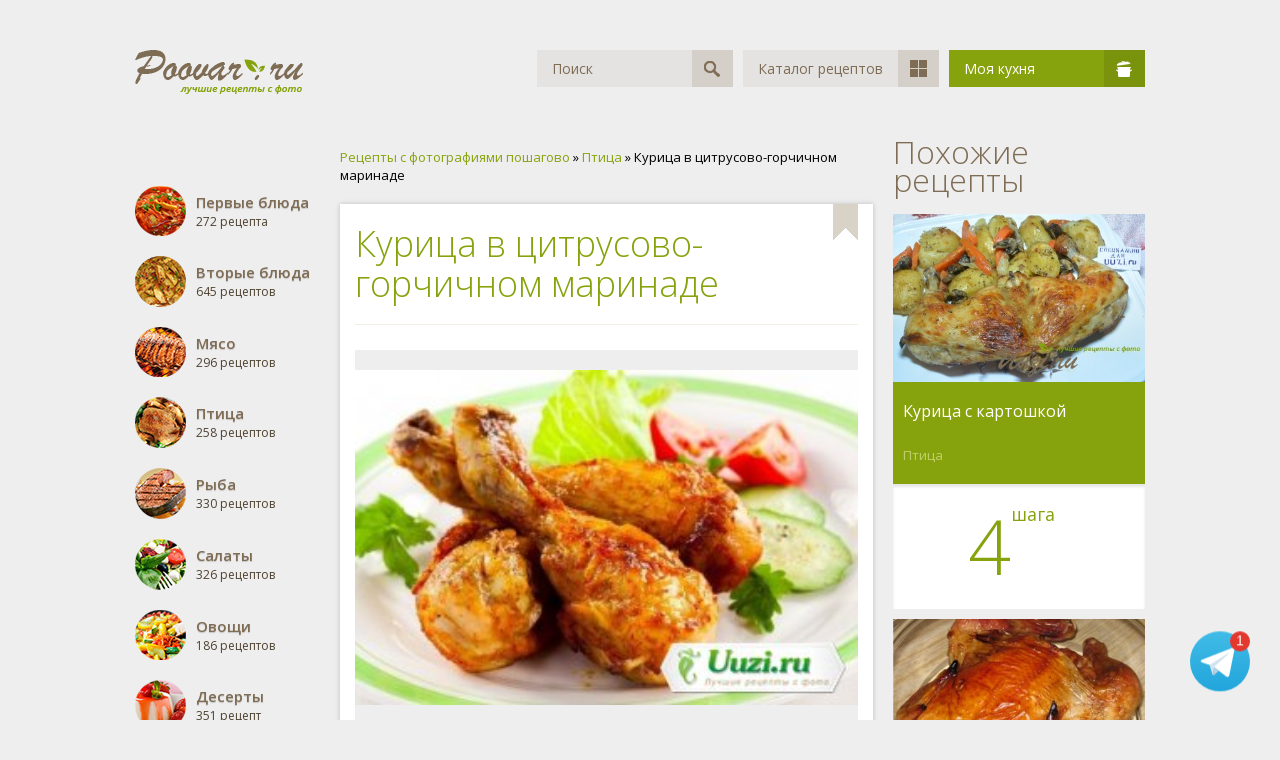

--- FILE ---
content_type: text/html; charset=windows-1251
request_url: https://poovar.ru/370-kurica-v-citrusovo-gorchichnom-marinade.html
body_size: 6809
content:
<!DOCTYPE html>
<html>
	<head>
		<meta http-equiv="Content-Type" content="text/html; charset=windows-1251" />
<title>Курица в цитрусово-горчичном маринаде рецепт пошагово с фото - как приготовить?</title>
<meta name="description" content="Ароматная и очень сочная курица получается в цитрусово-горчичном маринаде. Лимон и апельсин придает блюду невероятный своеобразный вкус, а вот горчица и чеснок завершает вкусовую палитру. Такое блюдо" />
<meta name="keywords" content="Ароматная, уверена, Таким, образом, можно, приготовить, только, окорочка, любые, части, курицы, такой, бокалом, рецепт, обязательно, понравится, Самое, главное, много, времени" />
<meta property="og:site_name" content="Рецепты с фотографиями пошагово готовим дома кулинарные рецепты на скорую руку" />
<meta property="og:type" content="article" />
<meta property="og:title" content="Курица в цитрусово-горчичном маринаде" />
<meta property="og:url" content="https://poovar.ru/370-kurica-v-citrusovo-gorchichnom-marinade.html" />
<meta property="og:image" content="https://poovar.ru/uploads/posts/" />
<link rel="search" type="application/opensearchdescription+xml" href="https://poovar.ru/engine/opensearch.php" title="Кулинарные рецепты Poovar.ru" />
<link rel="alternate" type="application/rss+xml" title="Кулинарные рецепты Poovar.ru" href="https://poovar.ru/rss.xml" />
<script async type="text/javascript" src="/engine/classes/min/index.php?charset=windows-1251&amp;g=general&amp;18"></script>
		<link rel="shortcut icon" href="/templates/Poovar/images/favicon.ico" />
		<meta name="viewport" content="user-scalable=no, initial-scale=1.0, maximum-scale=1.0, width=device-width">
		<link href="/templates/Poovar/css/styles.css" type="text/css" rel="stylesheet">
		<script data-ad-client="ca-pub-7381025208168320" async src="https://pagead2.googlesyndication.com/pagead/js/adsbygoogle.js"></script>
	</head>
	<body>
		<div class="wrapper">
			<div class="header">
				<a href="/"><img src="/templates/Poovar/images/logo.png" alt="Кулинарные рецепты на Poovar.ru"></a>
				<div class="menu">
					<div class="search">
						<form id="q_search" method="post">
							<div class="text"><input type="text" id="story" name="story" placeholder="Поиск" value="Поиск" autocomplete="off"></div>
							<button class="span" type="submit" title="Найти"><i>Найти</i></button>
							<input type="hidden" name="do" value="search">
							<input type="hidden" name="subaction" value="search">
						</form>
					</div>
					<a href="/katalog.html" class="item">Каталог рецептов<span><i class="catalog"></i></span></a>
					<div class="item green" id="userbox" onclick="userbox('profile');">
	Моя кухня<span><i class="pan"></i></span>
</div>


<form method="post">
	<ul class="userbox">
		<li class="text">
			<label for="login_name">Логин:</label>
			<input placeholder="Логин:" type="text" name="login_name" id="login_name">
		</li>
		<li class="text">
			<label for="login_password">Пароль</label>
			<input placeholder="Пароль" type="password" name="login_password" id="login_password">
		</li>
		<li class="block">
			<button class="btn" onclick="submit();" type="submit" title="Войти">Войти</button>
		</li>
		<!--li class="lnk">
			<a href="https://poovar.ru/index.php?do=lostpassword">Забыли пароль?</a>
			<a href="https://poovar.ru/index.php?do=register" class="right">Регистрация</a>
		</li-->
	</ul>
	<input name="login" type="hidden" id="login" value="submit">
</form>


<div style="display: none">
	
	
	<ul id="login_pane">
		<li class="dropdown">
			<a data-toggle="dropdown" class="btn-border" href="#"><b>Войти</b></a>
			<form class="dropdown-form dot" method="post">
				<div class="soc_links">
					
					
					
					
					
					
				</div>
				<ul class="login_form">
					<li>
						<label for="login_name">Логин:</label>
						<input placeholder="Логин:" type="text" name="login_name" id="login_name">
						<svg class="icon icon-login"><use xlink:href="#icon-login"></use></svg>
					</li>
					<li class="login_input-btn">
						<label for="login_password">Пароль</label>
						<input placeholder="Пароль" type="password" name="login_password" id="login_password">
						<svg class="icon icon-pass"><use xlink:href="#icon-pass"></use></svg>
						<button class="btn" onclick="submit();" type="submit" title="Войти">
							<svg class="icon icon-right"><use xlink:href="#icon-right"></use></svg>
							<span class="title_hide">Войти</span>
						</button>
					</li>
				</ul>
				<input name="login" type="hidden" id="login" value="submit">
				<div class="login_form__foot">
					<a class="right" href="https://poovar.ru/index.php?do=register"><b>Регистрация</b></a>
					<a href="https://poovar.ru/index.php?do=lostpassword">Забыли пароль?</a>
				</div>
			</form>
		</li>
		
	</ul>
	
</div>
				</div>
				<div class="clr"></div>
			</div>
			<div class="relative">
				
				
				<div class="w60">
					<div class="l-col">
						
<div class="categories_list">
	<ul class="reset cats">
		<li>
			<a href="/pervye-blyuda/">
				<img src="/templates/Poovar/images/categories/small/pervye-blyuda.png" alt="Первые блюда">
				<span class="title">Первые блюда</span>
				272 рецепта
			</a>
		</li>
		<li>
			<a href="/vtorye-blyuda/">
				<img src="/templates/Poovar/images/categories/small/vtorye-blyuda.png" alt="Вторые блюда">
				<span class="title">Вторые блюда</span>
				645 рецептов
			</a>
		</li>
		<li>
			<a href="/myaso/">
				<img src="/templates/Poovar/images/categories/small/myaso.png" alt="Мясо">
				<span class="title">Мясо</span>
				296 рецептов
			</a>
		</li>
		<li>
			<a href="/ptica/">
				<img src="/templates/Poovar/images/categories/small/ptica.png" alt="Птица">
				<span class="title">Птица</span>
				258 рецептов
			</a>
		</li>
		<li>
			<a href="/ryba/">
				<img src="/templates/Poovar/images/categories/small/ryba.png" alt="Рыба">
				<span class="title">Рыба</span>
				330 рецептов
			</a>
		</li>
		<li>
			<a href="/salaty/">
				<img src="/templates/Poovar/images/categories/small/salaty.png" alt="Салаты">
				<span class="title">Салаты</span>
				326 рецептов
			</a>
		</li>
		<li>
			<a href="/ovoschi/">
				<img src="/templates/Poovar/images/categories/small/ovoshi.png" alt="Овощи">
				<span class="title">Овощи</span>
				186 рецептов
			</a>
		</li>
		<li>
			<a href="/deserty/">
				<img src="/templates/Poovar/images/categories/small/deserty.png" alt="Десерты">
				<span class="title">Десерты</span>
				351 рецепт
			</a>
		</li>
		<li>
			<a href="/napitki/">
				<img src="/templates/Poovar/images/categories/small/napitki.png" alt="Напитки">
				<span class="title">Напитки</span>
				105 рецептов
			</a>
		</li>
		<li>
			<a href="/zakuski/">
				<img src="/templates/Poovar/images/categories/small/zakuski.png" alt="Закуски">
				<span class="title">Закуски</span>
				603 рецепта
			</a>
		</li>
		<li>
			<a href="/vypechka/">
				<img src="/templates/Poovar/images/categories/small/vypechka.png" alt="Выпечка">
				<span class="title">Выпечка</span>
				1095 рецептов
			</a>
		</li>
		<li>
			<a href="/zakrutki/">
				<img src="/templates/Poovar/images/categories/small/zakrutki.png" alt="Закрутки">
				<span class="title">Закрутки</span>
				256 рецептов
			</a>
		</li>
		<li>
			<a href="/postnye-blyuda/">
				<img src="/templates/Poovar/images/categories/small/postnye-blyuda.png" alt="Постные блюда">
				<span class="title">Постные блюда</span>
				166 рецептов
			</a>
		</li>
		<li>
			<a href="/video-recepty/">
				<img src="/templates/Poovar/images/categories/small/video-recepty.png" alt="Видео рецепты">
				<span class="title">Видео рецепты</span>
				3 рецептов
			</a>
		</li>
		<li>
			<a href="/recepty-dlya-multivarki.html">
				<img src="/templates/Poovar/images/categories/small/multivarka.png" alt="Рецепты для мультиварки">
				<span class="title">Мультиварка</span>
			</a>
		</li>
		<li>
			<a href="/novogodnie-blyuda-recepty.html">
				<img src="/templates/Poovar/images/categories/small/novogodnie-recepty.png" alt="Новогодние рецепты">
				<span class="title">Новогодние рецепты</span>
			</a>
		</li>
	</ul>
</div>
					</div>
					<div class="content">
						<div class="speedbar">
	<span id="dle-speedbar"><span itemscope itemtype="http://data-vocabulary.org/Breadcrumb"><a href="https://poovar.ru/" itemprop="url"><span itemprop="title">Рецепты с фотографиями пошагово</span></a></span> &raquo; <span itemscope itemtype="http://data-vocabulary.org/Breadcrumb"><a href="https://poovar.ru/ptica/" itemprop="url"><span itemprop="title">Птица</span></a></span> &raquo; Курица в цитрусово-горчичном маринаде</span>
</div>
						
						<div id='dle-content'><div class="full_item" itemscope itemtype="http://schema.org/Recipe">
		<!--div class="w_block" style="padding:0 !important;">
			<- Реклама ->
		</div-->
	<div class="w_block">
		<div class="top">
			<div class="fav">
				
				<a href="/index.php?do=register"><img src="/templates/Poovar/dleimages/plus_fav.gif" alt=""></a>
			</div>
			<h1 class="pheading" itemprop="name">Курица в цитрусово-горчичном маринаде</h1>
			<meta itemprop="recipeCategory" content="Птица" />
		</div>
		<div class="middle">
		<div class="big-img">
			
			<img src="/uploads/posts/2013-04/thumbs/1366896423_ge0ajcbvsaw.jpg" itemprop="image" class="image" alt="Курица в цитрусово-горчичном маринаде">
		</div>
			<div class="text">
				<div class="main-description__text main-description__text_short">
				<p itemprop="description">Ароматная и очень сочная курица получается в цитрусово-горчичном маринаде. Лимон и апельсин придает блюду невероятный своеобразный вкус, а вот горчица и чеснок завершает вкусовую палитру. Такое блюдо хорошо подойдет со свежим салатом, и бокалом красного вина. Таким образом можно приготовить не только окорочка, но и любые части курицы. Я уверена, что такой рецепт вам обязательно понравится. Самое главное, что много времени не занимает. Приятного аппетита.</p>
				</div>
				<div class="main-description__switcher">
				<span class="main-description__switch" style="display: none;">Свернуть</span>
				<span style="display: inline;" class="main-description__switch">Развернуть</span>
				</div>
				
				<table cellpadding="0" cellspacing="0" border="0">
					<tr>
						<td>Тип блюда:</td>
						<td><a href="https://poovar.ru/ptica/">Птица</a></td>
					</tr>
					<!--tr>
						<td>Просмотров:</td>
						<td>51 038</td>
					</tr-->
					
					
					<tr>
						<td>Порций:</td>
						<td itemprop="recipeYield">4</td>
					</tr>
					
					<tr>
						<td>Время:</td>
						<meta itemprop="prepTime" content="PT40M">
						<td itemprop="cookTime" content="PT40M">40 мин.</td>
					</tr>
					<tr>
						<td>Поделиться:</td>
						<td><script async type="text/javascript" src="//yastatic.net/es5-shims/0.0.2/es5-shims.min.js" charset="utf-8"></script>
<script async type="text/javascript" src="//yastatic.net/share2/share.js" charset="utf-8"></script>
<div class="ya-share2" data-services="vkontakte,facebook,odnoklassniki,gplus,moimir" data-counter=""></div></td>
					</tr>
					<tr>
						<td>Автор:</td>
						<td class="author">
							<a onclick="ShowProfile('www', 'https://poovar.ru/user/www/', '0'); return false;" href="https://poovar.ru/user/www/"><img src="https://poovar.ru/uploads/fotos/foto_2.jpg"></a>
							<span itemprop="author"><a onclick="ShowProfile('www', 'https://poovar.ru/user/www/', '0'); return false;" href="https://poovar.ru/user/www/">www</a></span>
							<span>25.04.2013</span>
						</td>
					</tr>
				</table>
			</div>
		</div>
	</div>
		<div class="w_block" style="padding:0 !important;">
			<!--div class="w_block">
				<- Реалама ->
			</div-->
		</div>
	
	<div class="w_block">
		<div class="pheading">Ингредиенты</div>
		<ul class="ingredients"><li li itemprop="recipeIngredient">2 шт. куриных окорочков</li><li li itemprop="recipeIngredient">1 шт. лимона</li><li li itemprop="recipeIngredient">1 шт. апельсина</li><li li itemprop="recipeIngredient">2 зуб. чеснока</li><li li itemprop="recipeIngredient">2 ч. л. горчицы</li><li li itemprop="recipeIngredient">7 ст. л. оливкового масла</li><li li itemprop="recipeIngredient">1 ч. л. сухого розмарина</li><li li itemprop="recipeIngredient">0,75 ч. л. соли </li><li li itemprop="recipeIngredient">3 щепотки чёрного молотого перца</li></ul>
	</div>
	
		<!--div class="w_block" style="padding:0 !important;">
			<- Реклама 3 ->
		</div-->
	
	<div class="w_block transparent">
		<h2 class="pheading">Как приготовить?</h2>
		<div class="prigotovlenie">
			<ul>
				<li>
					<span itemprop="recipeInstructions"><b>1</b> Окорочка разрезаем по суставам на 2 части.</span>
					
				</li>
				<li>
					<span itemprop="recipeInstructions"><b>2</b> Затем с апельсина и лимона снимаем цедру и добавляем её в миску с куриным мясом.</span>
					
				</li>
				<li>
					<span itemprop="recipeInstructions"><b>3</b> После чего чеснок чистим и измельчаем, затем кидаем в миску с мясом.</span>
					
				</li>
				<li>
					<span itemprop="recipeInstructions"><b>4</b> Далее иголочки розмарина снимаем с веточек и мелко нарезаем.</span>
					
				</li>
				<li>
					<span itemprop="recipeInstructions"><b>5</b> Затем розмарин высыпаем на мясо.</span>
					
				</li>
				<li>
					<span itemprop="recipeInstructions"><b>6</b> После чего куриные окорочка поливаем свежо-выжатым соком половины лимона и половины апельсина.</span>
					
				</li>
				<li>
					<span itemprop="recipeInstructions"><b>7</b> Туда-же добавляем 3 ст. л. оливкового масла, и горчицу. а также соль и перец.</span>
					
				</li>
				<li>
					<span itemprop="recipeInstructions"><b>8</b> Тщательно перемешиваем куски курицы в маринаде, накрываем миску с мясом пищевой плёнкой и ставим минимум на 30 минут в холодильник, чтобы как следует впитался вкус.</span>
					
				</li>
				<li>
					<span itemprop="recipeInstructions"><b>9</b> Запекаем куриные окорочка в духовке, до золотисто-хрустящей корочки.</span>
					
				</li>
				
				
				
				
				
				
				
				
				
				
				
		</div>
	</div>
    <span itemprop="aggregateRating" itemscope itemtype="http://schema.org/AggregateRating" style="display:none;">
        <meta itemprop="ratingValue" content="4,8">
        <meta itemprop="bestRating" content="5">
        <meta itemprop="ratingCount" content="51 038">
    </span>
    <span itemprop="nutrition" itemscope itemtype="http://schema.org/NutritionInformation" style="display:none;">
        <meta itemprop="calories" content="250">
    </span>
	
	
	<!--div class="w_block">
		<- Реалама ->
	</div-->	
	<div class="w_block">
		<div class="pheading">Комментарии</div>
			<form  method="post" name="dle-comments-form" id="dle-comments-form" ><div id="addcomment" class="addcomment">
	<div class="box_in">
		<ul class="ui-form">
		
			<li class="form-group combo">
				<div class="combo_field"><input placeholder="Ваше имя" type="text" name="name" id="name" class="wide" required></div>
			</li>
		
			<li id="comment-editor"><div class="bb-editor">
<textarea name="comments" id="comments" cols="70" rows="10"></textarea>
</div></li>
		
			<div class="c-captcha">
				<div class="g-recaptcha" data-sitekey="6LcPkx0TAAAAALYv-e-V8aq5EFoI2nR1qq2x4AC0" data-theme="light"></div>
			</div>
		
		
		</ul>
		<div class="form_submit">
		
			<button class="btn btn-big" type="submit" name="submit" title="Отправить комментарий"><b>Отправить комментарий</b></button>
		</div>
	</div>
</div>
		<input type="hidden" name="subaction" value="addcomment" />
		<input type="hidden" name="post_id" id="post_id" value="370" /></form><script src='https://www.google.com/recaptcha/api.js?hl=ru' async defer></script>
			
<div id="dle-ajax-comments"></div>

		</div>
	</div></div>
					</div>
				</div>
				<div class="w40">
					<div class="related">
						<div class="ph">Похожие рецепты</div>
						<div class="short_item">
	<div class="i_body">
		<div class="image">
			<a href="https://poovar.ru/1904-kurica-s-kartoshkoy.html">
				
				<img class="xfieldimage image" src="https://poovar.ru/uploads/posts/2016-04/1460465413_1904.jpg" alt="" />
			</a>
		</div>
		<div class="title">
			<a href="https://poovar.ru/1904-kurica-s-kartoshkoy.html" title="Курица с картошкой">Курица с картошкой</a>
			<a href="https://poovar.ru/ptica/" class="cat">Птица</a>
		</div>
		<div class="steps">
			<span>4 <sup>шага</sup></span>
		</div>
	</div>
</div><div class="short_item">
	<div class="i_body">
		<div class="image">
			<a href="https://poovar.ru/1544-kurica-v-duhovke.html">
				
				<img class="xfieldimage image" src="https://poovar.ru/uploads/posts/2015-01/1420970842_kurica.jpg" alt="" />
			</a>
		</div>
		<div class="title">
			<a href="https://poovar.ru/1544-kurica-v-duhovke.html" title="Курица в духовке">Курица в духовке</a>
			<a href="https://poovar.ru/ptica/" class="cat">Птица</a>
		</div>
		<div class="steps">
			<span>4 <sup>шага</sup></span>
		</div>
	</div>
</div><div class="short_item">
	<div class="i_body">
		<div class="image">
			<a href="https://poovar.ru/331-kurinoe-sufle-s-plavlenym-syrom.html">
				<img src="/uploads/posts/2013-03/thumbs/1364653320_tipa-sufle-iz-kuricy.jpg" alt="">
				
			</a>
		</div>
		<div class="title">
			<a href="https://poovar.ru/331-kurinoe-sufle-s-plavlenym-syrom.html" title="Куриное суфле с плавленым сыром">Куриное суфле с плавленым сыром</a>
			<a href="https://poovar.ru/ptica/" class="cat">Птица</a>
		</div>
		<div class="steps">
			<span>5 <sup>шагов</sup></span>
		</div>
	</div>
</div><div class="short_item">
	<div class="i_body">
		<div class="image">
			<a href="https://poovar.ru/327-gulyash-s-limonnym-sokom-i-krasnym-vinom.html">
				<img src="/uploads/posts/2013-03/thumbs/1364211801_gul.png" alt="">
				
			</a>
		</div>
		<div class="title">
			<a href="https://poovar.ru/327-gulyash-s-limonnym-sokom-i-krasnym-vinom.html" title="Гуляш с лимонным соком и красным вином">Гуляш с лимонным соком и красным вином</a>
			<a href="https://poovar.ru/myaso/" class="cat">Мясо</a>
		</div>
		<div class="steps">
			<span>5 <sup>шагов</sup></span>
		</div>
	</div>
</div><div class="short_item">
	<div class="i_body">
		<div class="image">
			<a href="https://poovar.ru/313-zapechenaya-kurinaya-okorochka-s-soevym-sousom.html">
				<img src="/uploads/posts/2013-03/thumbs/1363265623_kurinye-okorochka-2_1.jpg" alt="">
				
			</a>
		</div>
		<div class="title">
			<a href="https://poovar.ru/313-zapechenaya-kurinaya-okorochka-s-soevym-sousom.html" title="Запеченая куриная окорочка с соевым соусом">Запеченая куриная окорочка с соевым соусом</a>
			<a href="https://poovar.ru/ptica/" class="cat">Птица</a>
		</div>
		<div class="steps">
			<span>6 <sup>шагов</sup></span>
		</div>
	</div>
</div><div class="short_item">
	<div class="i_body">
		<div class="image">
			<a href="https://poovar.ru/105-marinovannye-kurinye-okorochka.html">
				<img src="/uploads/posts/2013-01/thumbs/1358852101_marin_kurica.jpg" alt="">
				
			</a>
		</div>
		<div class="title">
			<a href="https://poovar.ru/105-marinovannye-kurinye-okorochka.html" title="Маринованные куриные окорочка">Маринованные куриные окорочка</a>
			<a href="https://poovar.ru/ptica/" class="cat">Птица</a>
		</div>
		<div class="steps">
			<span>4 <sup>шага</sup></span>
		</div>
	</div>
</div><div class="short_item">
	<div class="i_body">
		<div class="image">
			<a href="https://poovar.ru/89-kurica-s-laymom.html">
				<img src="/uploads/posts/2013-01/thumbs/1358604305_96363423_kurica_v_medovo__apelsinovom_marinade.jpg" alt="">
				
			</a>
		</div>
		<div class="title">
			<a href="https://poovar.ru/89-kurica-s-laymom.html" title="Курица с лаймом">Курица с лаймом</a>
			<a href="https://poovar.ru/ptica/" class="cat">Птица</a>
		</div>
		<div class="steps">
			<span>9 <sup>шагов</sup></span>
		</div>
	</div>
</div><div class="short_item">
	<div class="i_body">
		<div class="image">
			<a href="https://poovar.ru/27-sangriya-s-romom.html">
				<img src="/uploads/posts/2013-01/thumbs/1357908004_1345444634_1636.jpg" alt="">
				
			</a>
		</div>
		<div class="title">
			<a href="https://poovar.ru/27-sangriya-s-romom.html" title="Сангрия с ромом">Сангрия с ромом</a>
			<a href="https://poovar.ru/napitki/" class="cat">Напитки</a>
		</div>
		<div class="steps">
			<span>7 <sup>шагов</sup></span>
		</div>
	</div>
</div>
					</div>
				</div>
				<div class="clr"></div>
				<div class="footer">
					<div class="counters">
					© 2019 - Poovar.ru Кулинарные рецепты.
<!--LiveInternet counter--><script type="text/javascript">new Image().src="//counter.yadro.ru/hit?r"+escape(document.referrer)+((typeof(screen)=="undefined")?"":";s"+screen.width+"*"+screen.height+"*"+(screen.colorDepth?screen.colorDepth:screen.pixelDepth))+";u"+escape(document.URL)+";"+Math.random()</script><!--/LiveInternet-->
					</div>
				</div>
				
				
			</div>
			<div class="clr"></div>
		</div>
		<script type="text/javascript">
<!--
var dle_root       = '/';
var dle_admin      = '';
var dle_login_hash = '';
var dle_group      = 5;
var dle_skin       = 'Poovar';
var dle_wysiwyg    = '-1';
var quick_wysiwyg  = '0';
var dle_act_lang   = ["Да", "Нет", "Ввод", "Отмена", "Сохранить", "Удалить", "Загрузка. Пожалуйста, подождите..."];
var menu_short     = 'Быстрое редактирование';
var menu_full      = 'Полное редактирование';
var menu_profile   = 'Просмотр профиля';
var menu_send      = 'Отправить сообщение';
var menu_uedit     = 'Админцентр';
var dle_info       = 'Информация';
var dle_confirm    = 'Подтверждение';
var dle_prompt     = 'Ввод информации';
var dle_req_field  = 'Заполните все необходимые поля';
var dle_del_agree  = 'Вы действительно хотите удалить? Данное действие невозможно будет отменить';
var dle_spam_agree = 'Вы действительно хотите отметить пользователя как спамера? Это приведёт к удалению всех его комментариев';
var dle_complaint  = 'Укажите текст Вашей жалобы для администрации:';
var dle_big_text   = 'Выделен слишком большой участок текста.';
var dle_orfo_title = 'Укажите комментарий для администрации к найденной ошибке на странице';
var dle_p_send     = 'Отправить';
var dle_p_send_ok  = 'Уведомление успешно отправлено';
var dle_save_ok    = 'Изменения успешно сохранены. Обновить страницу?';
var dle_reply_title= 'Ответ на комментарий';
var dle_tree_comm  = '0';
var dle_del_news   = 'Удалить статью';
var allow_dle_delete_news   = false;
var dle_search_delay   = false;
var dle_search_value   = '';
jQuery(function($){
$('#dle-comments-form').submit(function() {
	doAddComments();
	return false;
});
FastSearch();
});
//-->
</script>
<style>
@keyframes bounce{45%,5%{-webkit-transform:translate3d(0,-1px,0);transform:translate3d(0,-1px,0)}10%,40%{-webkit-transform:translate3d(0,2px,0);transform:translate3d(0,2px,0)}15%,25%,35%{-webkit-transform:translate3d(0,-4px,0);transform:translate3d(0,-4px,0)}20%,30%{-webkit-transform:translate3d(0,4px,0);transform:translate3d(0,4px,0)}}
.poovar-telegram__wraper{position:fixed;bottom:30px;right:30px;-webkit-animation:bounce 4s linear infinite;animation:bounce 4s linear infinite;z-index:10}.poovar-telegram__icon{background:url(/templates/Poovar/images/telegram.svg) 50% no-repeat;width:60px;height:60px;display:block;border-bottom:none!important}.poovar-telegram__badge{position:absolute;top:0;right:0;width:20px;height:20px;border-radius:50%;background-color:#e4372e;display:-webkit-box;display:-ms-flexbox;display:flex;-webkit-box-align:center;-ms-flex-align:center;align-items:center;-webkit-box-pack:center;-ms-flex-pack:center;justify-content:center;font-family:Arial;letter-spacing:.34px}.poovar-telegram__badge{color:#fff;font-size:.85rem;line-height:1rem;text-align:center}@media screen and (min-width:860px){.poovar-telegram__wraper{}}@media all and (display-mode:standalone){#smartbanner{}.poovar-telegram__wraper{}}
</style>
<div class="poovar-telegram__wraper"><a class="poovar-telegram__icon" title="Рецепты в Telegram" href="https://t.me/kulinarnye_recepty" target="_blank"></a><div class="poovar-telegram__badge">1</div></div>
		
		<link href="/templates/Poovar/css/engine.css" type="text/css" rel="stylesheet">
		<script async type="text/javascript" src="/templates/Poovar/js/lib.js"></script>
	<script defer src="https://static.cloudflareinsights.com/beacon.min.js/vcd15cbe7772f49c399c6a5babf22c1241717689176015" integrity="sha512-ZpsOmlRQV6y907TI0dKBHq9Md29nnaEIPlkf84rnaERnq6zvWvPUqr2ft8M1aS28oN72PdrCzSjY4U6VaAw1EQ==" data-cf-beacon='{"version":"2024.11.0","token":"f99df0cb216946f3b1f7969513fae60f","r":1,"server_timing":{"name":{"cfCacheStatus":true,"cfEdge":true,"cfExtPri":true,"cfL4":true,"cfOrigin":true,"cfSpeedBrain":true},"location_startswith":null}}' crossorigin="anonymous"></script>
</body>
</html>

--- FILE ---
content_type: text/html; charset=utf-8
request_url: https://www.google.com/recaptcha/api2/anchor?ar=1&k=6LcPkx0TAAAAALYv-e-V8aq5EFoI2nR1qq2x4AC0&co=aHR0cHM6Ly9wb292YXIucnU6NDQz&hl=ru&v=PoyoqOPhxBO7pBk68S4YbpHZ&theme=light&size=normal&anchor-ms=20000&execute-ms=30000&cb=vr1th9kcg3c7
body_size: 49742
content:
<!DOCTYPE HTML><html dir="ltr" lang="ru"><head><meta http-equiv="Content-Type" content="text/html; charset=UTF-8">
<meta http-equiv="X-UA-Compatible" content="IE=edge">
<title>reCAPTCHA</title>
<style type="text/css">
/* cyrillic-ext */
@font-face {
  font-family: 'Roboto';
  font-style: normal;
  font-weight: 400;
  font-stretch: 100%;
  src: url(//fonts.gstatic.com/s/roboto/v48/KFO7CnqEu92Fr1ME7kSn66aGLdTylUAMa3GUBHMdazTgWw.woff2) format('woff2');
  unicode-range: U+0460-052F, U+1C80-1C8A, U+20B4, U+2DE0-2DFF, U+A640-A69F, U+FE2E-FE2F;
}
/* cyrillic */
@font-face {
  font-family: 'Roboto';
  font-style: normal;
  font-weight: 400;
  font-stretch: 100%;
  src: url(//fonts.gstatic.com/s/roboto/v48/KFO7CnqEu92Fr1ME7kSn66aGLdTylUAMa3iUBHMdazTgWw.woff2) format('woff2');
  unicode-range: U+0301, U+0400-045F, U+0490-0491, U+04B0-04B1, U+2116;
}
/* greek-ext */
@font-face {
  font-family: 'Roboto';
  font-style: normal;
  font-weight: 400;
  font-stretch: 100%;
  src: url(//fonts.gstatic.com/s/roboto/v48/KFO7CnqEu92Fr1ME7kSn66aGLdTylUAMa3CUBHMdazTgWw.woff2) format('woff2');
  unicode-range: U+1F00-1FFF;
}
/* greek */
@font-face {
  font-family: 'Roboto';
  font-style: normal;
  font-weight: 400;
  font-stretch: 100%;
  src: url(//fonts.gstatic.com/s/roboto/v48/KFO7CnqEu92Fr1ME7kSn66aGLdTylUAMa3-UBHMdazTgWw.woff2) format('woff2');
  unicode-range: U+0370-0377, U+037A-037F, U+0384-038A, U+038C, U+038E-03A1, U+03A3-03FF;
}
/* math */
@font-face {
  font-family: 'Roboto';
  font-style: normal;
  font-weight: 400;
  font-stretch: 100%;
  src: url(//fonts.gstatic.com/s/roboto/v48/KFO7CnqEu92Fr1ME7kSn66aGLdTylUAMawCUBHMdazTgWw.woff2) format('woff2');
  unicode-range: U+0302-0303, U+0305, U+0307-0308, U+0310, U+0312, U+0315, U+031A, U+0326-0327, U+032C, U+032F-0330, U+0332-0333, U+0338, U+033A, U+0346, U+034D, U+0391-03A1, U+03A3-03A9, U+03B1-03C9, U+03D1, U+03D5-03D6, U+03F0-03F1, U+03F4-03F5, U+2016-2017, U+2034-2038, U+203C, U+2040, U+2043, U+2047, U+2050, U+2057, U+205F, U+2070-2071, U+2074-208E, U+2090-209C, U+20D0-20DC, U+20E1, U+20E5-20EF, U+2100-2112, U+2114-2115, U+2117-2121, U+2123-214F, U+2190, U+2192, U+2194-21AE, U+21B0-21E5, U+21F1-21F2, U+21F4-2211, U+2213-2214, U+2216-22FF, U+2308-230B, U+2310, U+2319, U+231C-2321, U+2336-237A, U+237C, U+2395, U+239B-23B7, U+23D0, U+23DC-23E1, U+2474-2475, U+25AF, U+25B3, U+25B7, U+25BD, U+25C1, U+25CA, U+25CC, U+25FB, U+266D-266F, U+27C0-27FF, U+2900-2AFF, U+2B0E-2B11, U+2B30-2B4C, U+2BFE, U+3030, U+FF5B, U+FF5D, U+1D400-1D7FF, U+1EE00-1EEFF;
}
/* symbols */
@font-face {
  font-family: 'Roboto';
  font-style: normal;
  font-weight: 400;
  font-stretch: 100%;
  src: url(//fonts.gstatic.com/s/roboto/v48/KFO7CnqEu92Fr1ME7kSn66aGLdTylUAMaxKUBHMdazTgWw.woff2) format('woff2');
  unicode-range: U+0001-000C, U+000E-001F, U+007F-009F, U+20DD-20E0, U+20E2-20E4, U+2150-218F, U+2190, U+2192, U+2194-2199, U+21AF, U+21E6-21F0, U+21F3, U+2218-2219, U+2299, U+22C4-22C6, U+2300-243F, U+2440-244A, U+2460-24FF, U+25A0-27BF, U+2800-28FF, U+2921-2922, U+2981, U+29BF, U+29EB, U+2B00-2BFF, U+4DC0-4DFF, U+FFF9-FFFB, U+10140-1018E, U+10190-1019C, U+101A0, U+101D0-101FD, U+102E0-102FB, U+10E60-10E7E, U+1D2C0-1D2D3, U+1D2E0-1D37F, U+1F000-1F0FF, U+1F100-1F1AD, U+1F1E6-1F1FF, U+1F30D-1F30F, U+1F315, U+1F31C, U+1F31E, U+1F320-1F32C, U+1F336, U+1F378, U+1F37D, U+1F382, U+1F393-1F39F, U+1F3A7-1F3A8, U+1F3AC-1F3AF, U+1F3C2, U+1F3C4-1F3C6, U+1F3CA-1F3CE, U+1F3D4-1F3E0, U+1F3ED, U+1F3F1-1F3F3, U+1F3F5-1F3F7, U+1F408, U+1F415, U+1F41F, U+1F426, U+1F43F, U+1F441-1F442, U+1F444, U+1F446-1F449, U+1F44C-1F44E, U+1F453, U+1F46A, U+1F47D, U+1F4A3, U+1F4B0, U+1F4B3, U+1F4B9, U+1F4BB, U+1F4BF, U+1F4C8-1F4CB, U+1F4D6, U+1F4DA, U+1F4DF, U+1F4E3-1F4E6, U+1F4EA-1F4ED, U+1F4F7, U+1F4F9-1F4FB, U+1F4FD-1F4FE, U+1F503, U+1F507-1F50B, U+1F50D, U+1F512-1F513, U+1F53E-1F54A, U+1F54F-1F5FA, U+1F610, U+1F650-1F67F, U+1F687, U+1F68D, U+1F691, U+1F694, U+1F698, U+1F6AD, U+1F6B2, U+1F6B9-1F6BA, U+1F6BC, U+1F6C6-1F6CF, U+1F6D3-1F6D7, U+1F6E0-1F6EA, U+1F6F0-1F6F3, U+1F6F7-1F6FC, U+1F700-1F7FF, U+1F800-1F80B, U+1F810-1F847, U+1F850-1F859, U+1F860-1F887, U+1F890-1F8AD, U+1F8B0-1F8BB, U+1F8C0-1F8C1, U+1F900-1F90B, U+1F93B, U+1F946, U+1F984, U+1F996, U+1F9E9, U+1FA00-1FA6F, U+1FA70-1FA7C, U+1FA80-1FA89, U+1FA8F-1FAC6, U+1FACE-1FADC, U+1FADF-1FAE9, U+1FAF0-1FAF8, U+1FB00-1FBFF;
}
/* vietnamese */
@font-face {
  font-family: 'Roboto';
  font-style: normal;
  font-weight: 400;
  font-stretch: 100%;
  src: url(//fonts.gstatic.com/s/roboto/v48/KFO7CnqEu92Fr1ME7kSn66aGLdTylUAMa3OUBHMdazTgWw.woff2) format('woff2');
  unicode-range: U+0102-0103, U+0110-0111, U+0128-0129, U+0168-0169, U+01A0-01A1, U+01AF-01B0, U+0300-0301, U+0303-0304, U+0308-0309, U+0323, U+0329, U+1EA0-1EF9, U+20AB;
}
/* latin-ext */
@font-face {
  font-family: 'Roboto';
  font-style: normal;
  font-weight: 400;
  font-stretch: 100%;
  src: url(//fonts.gstatic.com/s/roboto/v48/KFO7CnqEu92Fr1ME7kSn66aGLdTylUAMa3KUBHMdazTgWw.woff2) format('woff2');
  unicode-range: U+0100-02BA, U+02BD-02C5, U+02C7-02CC, U+02CE-02D7, U+02DD-02FF, U+0304, U+0308, U+0329, U+1D00-1DBF, U+1E00-1E9F, U+1EF2-1EFF, U+2020, U+20A0-20AB, U+20AD-20C0, U+2113, U+2C60-2C7F, U+A720-A7FF;
}
/* latin */
@font-face {
  font-family: 'Roboto';
  font-style: normal;
  font-weight: 400;
  font-stretch: 100%;
  src: url(//fonts.gstatic.com/s/roboto/v48/KFO7CnqEu92Fr1ME7kSn66aGLdTylUAMa3yUBHMdazQ.woff2) format('woff2');
  unicode-range: U+0000-00FF, U+0131, U+0152-0153, U+02BB-02BC, U+02C6, U+02DA, U+02DC, U+0304, U+0308, U+0329, U+2000-206F, U+20AC, U+2122, U+2191, U+2193, U+2212, U+2215, U+FEFF, U+FFFD;
}
/* cyrillic-ext */
@font-face {
  font-family: 'Roboto';
  font-style: normal;
  font-weight: 500;
  font-stretch: 100%;
  src: url(//fonts.gstatic.com/s/roboto/v48/KFO7CnqEu92Fr1ME7kSn66aGLdTylUAMa3GUBHMdazTgWw.woff2) format('woff2');
  unicode-range: U+0460-052F, U+1C80-1C8A, U+20B4, U+2DE0-2DFF, U+A640-A69F, U+FE2E-FE2F;
}
/* cyrillic */
@font-face {
  font-family: 'Roboto';
  font-style: normal;
  font-weight: 500;
  font-stretch: 100%;
  src: url(//fonts.gstatic.com/s/roboto/v48/KFO7CnqEu92Fr1ME7kSn66aGLdTylUAMa3iUBHMdazTgWw.woff2) format('woff2');
  unicode-range: U+0301, U+0400-045F, U+0490-0491, U+04B0-04B1, U+2116;
}
/* greek-ext */
@font-face {
  font-family: 'Roboto';
  font-style: normal;
  font-weight: 500;
  font-stretch: 100%;
  src: url(//fonts.gstatic.com/s/roboto/v48/KFO7CnqEu92Fr1ME7kSn66aGLdTylUAMa3CUBHMdazTgWw.woff2) format('woff2');
  unicode-range: U+1F00-1FFF;
}
/* greek */
@font-face {
  font-family: 'Roboto';
  font-style: normal;
  font-weight: 500;
  font-stretch: 100%;
  src: url(//fonts.gstatic.com/s/roboto/v48/KFO7CnqEu92Fr1ME7kSn66aGLdTylUAMa3-UBHMdazTgWw.woff2) format('woff2');
  unicode-range: U+0370-0377, U+037A-037F, U+0384-038A, U+038C, U+038E-03A1, U+03A3-03FF;
}
/* math */
@font-face {
  font-family: 'Roboto';
  font-style: normal;
  font-weight: 500;
  font-stretch: 100%;
  src: url(//fonts.gstatic.com/s/roboto/v48/KFO7CnqEu92Fr1ME7kSn66aGLdTylUAMawCUBHMdazTgWw.woff2) format('woff2');
  unicode-range: U+0302-0303, U+0305, U+0307-0308, U+0310, U+0312, U+0315, U+031A, U+0326-0327, U+032C, U+032F-0330, U+0332-0333, U+0338, U+033A, U+0346, U+034D, U+0391-03A1, U+03A3-03A9, U+03B1-03C9, U+03D1, U+03D5-03D6, U+03F0-03F1, U+03F4-03F5, U+2016-2017, U+2034-2038, U+203C, U+2040, U+2043, U+2047, U+2050, U+2057, U+205F, U+2070-2071, U+2074-208E, U+2090-209C, U+20D0-20DC, U+20E1, U+20E5-20EF, U+2100-2112, U+2114-2115, U+2117-2121, U+2123-214F, U+2190, U+2192, U+2194-21AE, U+21B0-21E5, U+21F1-21F2, U+21F4-2211, U+2213-2214, U+2216-22FF, U+2308-230B, U+2310, U+2319, U+231C-2321, U+2336-237A, U+237C, U+2395, U+239B-23B7, U+23D0, U+23DC-23E1, U+2474-2475, U+25AF, U+25B3, U+25B7, U+25BD, U+25C1, U+25CA, U+25CC, U+25FB, U+266D-266F, U+27C0-27FF, U+2900-2AFF, U+2B0E-2B11, U+2B30-2B4C, U+2BFE, U+3030, U+FF5B, U+FF5D, U+1D400-1D7FF, U+1EE00-1EEFF;
}
/* symbols */
@font-face {
  font-family: 'Roboto';
  font-style: normal;
  font-weight: 500;
  font-stretch: 100%;
  src: url(//fonts.gstatic.com/s/roboto/v48/KFO7CnqEu92Fr1ME7kSn66aGLdTylUAMaxKUBHMdazTgWw.woff2) format('woff2');
  unicode-range: U+0001-000C, U+000E-001F, U+007F-009F, U+20DD-20E0, U+20E2-20E4, U+2150-218F, U+2190, U+2192, U+2194-2199, U+21AF, U+21E6-21F0, U+21F3, U+2218-2219, U+2299, U+22C4-22C6, U+2300-243F, U+2440-244A, U+2460-24FF, U+25A0-27BF, U+2800-28FF, U+2921-2922, U+2981, U+29BF, U+29EB, U+2B00-2BFF, U+4DC0-4DFF, U+FFF9-FFFB, U+10140-1018E, U+10190-1019C, U+101A0, U+101D0-101FD, U+102E0-102FB, U+10E60-10E7E, U+1D2C0-1D2D3, U+1D2E0-1D37F, U+1F000-1F0FF, U+1F100-1F1AD, U+1F1E6-1F1FF, U+1F30D-1F30F, U+1F315, U+1F31C, U+1F31E, U+1F320-1F32C, U+1F336, U+1F378, U+1F37D, U+1F382, U+1F393-1F39F, U+1F3A7-1F3A8, U+1F3AC-1F3AF, U+1F3C2, U+1F3C4-1F3C6, U+1F3CA-1F3CE, U+1F3D4-1F3E0, U+1F3ED, U+1F3F1-1F3F3, U+1F3F5-1F3F7, U+1F408, U+1F415, U+1F41F, U+1F426, U+1F43F, U+1F441-1F442, U+1F444, U+1F446-1F449, U+1F44C-1F44E, U+1F453, U+1F46A, U+1F47D, U+1F4A3, U+1F4B0, U+1F4B3, U+1F4B9, U+1F4BB, U+1F4BF, U+1F4C8-1F4CB, U+1F4D6, U+1F4DA, U+1F4DF, U+1F4E3-1F4E6, U+1F4EA-1F4ED, U+1F4F7, U+1F4F9-1F4FB, U+1F4FD-1F4FE, U+1F503, U+1F507-1F50B, U+1F50D, U+1F512-1F513, U+1F53E-1F54A, U+1F54F-1F5FA, U+1F610, U+1F650-1F67F, U+1F687, U+1F68D, U+1F691, U+1F694, U+1F698, U+1F6AD, U+1F6B2, U+1F6B9-1F6BA, U+1F6BC, U+1F6C6-1F6CF, U+1F6D3-1F6D7, U+1F6E0-1F6EA, U+1F6F0-1F6F3, U+1F6F7-1F6FC, U+1F700-1F7FF, U+1F800-1F80B, U+1F810-1F847, U+1F850-1F859, U+1F860-1F887, U+1F890-1F8AD, U+1F8B0-1F8BB, U+1F8C0-1F8C1, U+1F900-1F90B, U+1F93B, U+1F946, U+1F984, U+1F996, U+1F9E9, U+1FA00-1FA6F, U+1FA70-1FA7C, U+1FA80-1FA89, U+1FA8F-1FAC6, U+1FACE-1FADC, U+1FADF-1FAE9, U+1FAF0-1FAF8, U+1FB00-1FBFF;
}
/* vietnamese */
@font-face {
  font-family: 'Roboto';
  font-style: normal;
  font-weight: 500;
  font-stretch: 100%;
  src: url(//fonts.gstatic.com/s/roboto/v48/KFO7CnqEu92Fr1ME7kSn66aGLdTylUAMa3OUBHMdazTgWw.woff2) format('woff2');
  unicode-range: U+0102-0103, U+0110-0111, U+0128-0129, U+0168-0169, U+01A0-01A1, U+01AF-01B0, U+0300-0301, U+0303-0304, U+0308-0309, U+0323, U+0329, U+1EA0-1EF9, U+20AB;
}
/* latin-ext */
@font-face {
  font-family: 'Roboto';
  font-style: normal;
  font-weight: 500;
  font-stretch: 100%;
  src: url(//fonts.gstatic.com/s/roboto/v48/KFO7CnqEu92Fr1ME7kSn66aGLdTylUAMa3KUBHMdazTgWw.woff2) format('woff2');
  unicode-range: U+0100-02BA, U+02BD-02C5, U+02C7-02CC, U+02CE-02D7, U+02DD-02FF, U+0304, U+0308, U+0329, U+1D00-1DBF, U+1E00-1E9F, U+1EF2-1EFF, U+2020, U+20A0-20AB, U+20AD-20C0, U+2113, U+2C60-2C7F, U+A720-A7FF;
}
/* latin */
@font-face {
  font-family: 'Roboto';
  font-style: normal;
  font-weight: 500;
  font-stretch: 100%;
  src: url(//fonts.gstatic.com/s/roboto/v48/KFO7CnqEu92Fr1ME7kSn66aGLdTylUAMa3yUBHMdazQ.woff2) format('woff2');
  unicode-range: U+0000-00FF, U+0131, U+0152-0153, U+02BB-02BC, U+02C6, U+02DA, U+02DC, U+0304, U+0308, U+0329, U+2000-206F, U+20AC, U+2122, U+2191, U+2193, U+2212, U+2215, U+FEFF, U+FFFD;
}
/* cyrillic-ext */
@font-face {
  font-family: 'Roboto';
  font-style: normal;
  font-weight: 900;
  font-stretch: 100%;
  src: url(//fonts.gstatic.com/s/roboto/v48/KFO7CnqEu92Fr1ME7kSn66aGLdTylUAMa3GUBHMdazTgWw.woff2) format('woff2');
  unicode-range: U+0460-052F, U+1C80-1C8A, U+20B4, U+2DE0-2DFF, U+A640-A69F, U+FE2E-FE2F;
}
/* cyrillic */
@font-face {
  font-family: 'Roboto';
  font-style: normal;
  font-weight: 900;
  font-stretch: 100%;
  src: url(//fonts.gstatic.com/s/roboto/v48/KFO7CnqEu92Fr1ME7kSn66aGLdTylUAMa3iUBHMdazTgWw.woff2) format('woff2');
  unicode-range: U+0301, U+0400-045F, U+0490-0491, U+04B0-04B1, U+2116;
}
/* greek-ext */
@font-face {
  font-family: 'Roboto';
  font-style: normal;
  font-weight: 900;
  font-stretch: 100%;
  src: url(//fonts.gstatic.com/s/roboto/v48/KFO7CnqEu92Fr1ME7kSn66aGLdTylUAMa3CUBHMdazTgWw.woff2) format('woff2');
  unicode-range: U+1F00-1FFF;
}
/* greek */
@font-face {
  font-family: 'Roboto';
  font-style: normal;
  font-weight: 900;
  font-stretch: 100%;
  src: url(//fonts.gstatic.com/s/roboto/v48/KFO7CnqEu92Fr1ME7kSn66aGLdTylUAMa3-UBHMdazTgWw.woff2) format('woff2');
  unicode-range: U+0370-0377, U+037A-037F, U+0384-038A, U+038C, U+038E-03A1, U+03A3-03FF;
}
/* math */
@font-face {
  font-family: 'Roboto';
  font-style: normal;
  font-weight: 900;
  font-stretch: 100%;
  src: url(//fonts.gstatic.com/s/roboto/v48/KFO7CnqEu92Fr1ME7kSn66aGLdTylUAMawCUBHMdazTgWw.woff2) format('woff2');
  unicode-range: U+0302-0303, U+0305, U+0307-0308, U+0310, U+0312, U+0315, U+031A, U+0326-0327, U+032C, U+032F-0330, U+0332-0333, U+0338, U+033A, U+0346, U+034D, U+0391-03A1, U+03A3-03A9, U+03B1-03C9, U+03D1, U+03D5-03D6, U+03F0-03F1, U+03F4-03F5, U+2016-2017, U+2034-2038, U+203C, U+2040, U+2043, U+2047, U+2050, U+2057, U+205F, U+2070-2071, U+2074-208E, U+2090-209C, U+20D0-20DC, U+20E1, U+20E5-20EF, U+2100-2112, U+2114-2115, U+2117-2121, U+2123-214F, U+2190, U+2192, U+2194-21AE, U+21B0-21E5, U+21F1-21F2, U+21F4-2211, U+2213-2214, U+2216-22FF, U+2308-230B, U+2310, U+2319, U+231C-2321, U+2336-237A, U+237C, U+2395, U+239B-23B7, U+23D0, U+23DC-23E1, U+2474-2475, U+25AF, U+25B3, U+25B7, U+25BD, U+25C1, U+25CA, U+25CC, U+25FB, U+266D-266F, U+27C0-27FF, U+2900-2AFF, U+2B0E-2B11, U+2B30-2B4C, U+2BFE, U+3030, U+FF5B, U+FF5D, U+1D400-1D7FF, U+1EE00-1EEFF;
}
/* symbols */
@font-face {
  font-family: 'Roboto';
  font-style: normal;
  font-weight: 900;
  font-stretch: 100%;
  src: url(//fonts.gstatic.com/s/roboto/v48/KFO7CnqEu92Fr1ME7kSn66aGLdTylUAMaxKUBHMdazTgWw.woff2) format('woff2');
  unicode-range: U+0001-000C, U+000E-001F, U+007F-009F, U+20DD-20E0, U+20E2-20E4, U+2150-218F, U+2190, U+2192, U+2194-2199, U+21AF, U+21E6-21F0, U+21F3, U+2218-2219, U+2299, U+22C4-22C6, U+2300-243F, U+2440-244A, U+2460-24FF, U+25A0-27BF, U+2800-28FF, U+2921-2922, U+2981, U+29BF, U+29EB, U+2B00-2BFF, U+4DC0-4DFF, U+FFF9-FFFB, U+10140-1018E, U+10190-1019C, U+101A0, U+101D0-101FD, U+102E0-102FB, U+10E60-10E7E, U+1D2C0-1D2D3, U+1D2E0-1D37F, U+1F000-1F0FF, U+1F100-1F1AD, U+1F1E6-1F1FF, U+1F30D-1F30F, U+1F315, U+1F31C, U+1F31E, U+1F320-1F32C, U+1F336, U+1F378, U+1F37D, U+1F382, U+1F393-1F39F, U+1F3A7-1F3A8, U+1F3AC-1F3AF, U+1F3C2, U+1F3C4-1F3C6, U+1F3CA-1F3CE, U+1F3D4-1F3E0, U+1F3ED, U+1F3F1-1F3F3, U+1F3F5-1F3F7, U+1F408, U+1F415, U+1F41F, U+1F426, U+1F43F, U+1F441-1F442, U+1F444, U+1F446-1F449, U+1F44C-1F44E, U+1F453, U+1F46A, U+1F47D, U+1F4A3, U+1F4B0, U+1F4B3, U+1F4B9, U+1F4BB, U+1F4BF, U+1F4C8-1F4CB, U+1F4D6, U+1F4DA, U+1F4DF, U+1F4E3-1F4E6, U+1F4EA-1F4ED, U+1F4F7, U+1F4F9-1F4FB, U+1F4FD-1F4FE, U+1F503, U+1F507-1F50B, U+1F50D, U+1F512-1F513, U+1F53E-1F54A, U+1F54F-1F5FA, U+1F610, U+1F650-1F67F, U+1F687, U+1F68D, U+1F691, U+1F694, U+1F698, U+1F6AD, U+1F6B2, U+1F6B9-1F6BA, U+1F6BC, U+1F6C6-1F6CF, U+1F6D3-1F6D7, U+1F6E0-1F6EA, U+1F6F0-1F6F3, U+1F6F7-1F6FC, U+1F700-1F7FF, U+1F800-1F80B, U+1F810-1F847, U+1F850-1F859, U+1F860-1F887, U+1F890-1F8AD, U+1F8B0-1F8BB, U+1F8C0-1F8C1, U+1F900-1F90B, U+1F93B, U+1F946, U+1F984, U+1F996, U+1F9E9, U+1FA00-1FA6F, U+1FA70-1FA7C, U+1FA80-1FA89, U+1FA8F-1FAC6, U+1FACE-1FADC, U+1FADF-1FAE9, U+1FAF0-1FAF8, U+1FB00-1FBFF;
}
/* vietnamese */
@font-face {
  font-family: 'Roboto';
  font-style: normal;
  font-weight: 900;
  font-stretch: 100%;
  src: url(//fonts.gstatic.com/s/roboto/v48/KFO7CnqEu92Fr1ME7kSn66aGLdTylUAMa3OUBHMdazTgWw.woff2) format('woff2');
  unicode-range: U+0102-0103, U+0110-0111, U+0128-0129, U+0168-0169, U+01A0-01A1, U+01AF-01B0, U+0300-0301, U+0303-0304, U+0308-0309, U+0323, U+0329, U+1EA0-1EF9, U+20AB;
}
/* latin-ext */
@font-face {
  font-family: 'Roboto';
  font-style: normal;
  font-weight: 900;
  font-stretch: 100%;
  src: url(//fonts.gstatic.com/s/roboto/v48/KFO7CnqEu92Fr1ME7kSn66aGLdTylUAMa3KUBHMdazTgWw.woff2) format('woff2');
  unicode-range: U+0100-02BA, U+02BD-02C5, U+02C7-02CC, U+02CE-02D7, U+02DD-02FF, U+0304, U+0308, U+0329, U+1D00-1DBF, U+1E00-1E9F, U+1EF2-1EFF, U+2020, U+20A0-20AB, U+20AD-20C0, U+2113, U+2C60-2C7F, U+A720-A7FF;
}
/* latin */
@font-face {
  font-family: 'Roboto';
  font-style: normal;
  font-weight: 900;
  font-stretch: 100%;
  src: url(//fonts.gstatic.com/s/roboto/v48/KFO7CnqEu92Fr1ME7kSn66aGLdTylUAMa3yUBHMdazQ.woff2) format('woff2');
  unicode-range: U+0000-00FF, U+0131, U+0152-0153, U+02BB-02BC, U+02C6, U+02DA, U+02DC, U+0304, U+0308, U+0329, U+2000-206F, U+20AC, U+2122, U+2191, U+2193, U+2212, U+2215, U+FEFF, U+FFFD;
}

</style>
<link rel="stylesheet" type="text/css" href="https://www.gstatic.com/recaptcha/releases/PoyoqOPhxBO7pBk68S4YbpHZ/styles__ltr.css">
<script nonce="4OWEj8WdYT3wO0M-LFCHDQ" type="text/javascript">window['__recaptcha_api'] = 'https://www.google.com/recaptcha/api2/';</script>
<script type="text/javascript" src="https://www.gstatic.com/recaptcha/releases/PoyoqOPhxBO7pBk68S4YbpHZ/recaptcha__ru.js" nonce="4OWEj8WdYT3wO0M-LFCHDQ">
      
    </script></head>
<body><div id="rc-anchor-alert" class="rc-anchor-alert"></div>
<input type="hidden" id="recaptcha-token" value="[base64]">
<script type="text/javascript" nonce="4OWEj8WdYT3wO0M-LFCHDQ">
      recaptcha.anchor.Main.init("[\x22ainput\x22,[\x22bgdata\x22,\x22\x22,\[base64]/[base64]/bmV3IFpbdF0obVswXSk6Sz09Mj9uZXcgWlt0XShtWzBdLG1bMV0pOks9PTM/bmV3IFpbdF0obVswXSxtWzFdLG1bMl0pOks9PTQ/[base64]/[base64]/[base64]/[base64]/[base64]/[base64]/[base64]/[base64]/[base64]/[base64]/[base64]/[base64]/[base64]/[base64]\\u003d\\u003d\x22,\[base64]\x22,\[base64]/[base64]/w5VBwoDDisO1w6xgwpNMAcOya8KyPwnCgsKgw4NWB8KQw4REwr3CuDLDjsOefAzCl3UmeSrCjcOAeMKVw60tw4LDr8OwwpLCg8KKM8KewoR2w5/CtC3Ci8OkwqHDjMK6woFdwrh9SnVVwpcHdcOyNsOQwrspw7DCkcOWw7gbLRHCm8O0w6XDuxrDmcKLPcOPw5XDoMOyw5DDusKHwq3DmhQ1P10cLMO/dQjDiwbCinssfnQgaMOCw5XDssKTY8K+w70LE8KVI8KzwqAjwqgffMKBw6Qkwp7CrGM8QXMjwq/CrXzDg8K6JXjCgMKuwqE5wqvCgx/[base64]/DhsOHRMKnSVgdB8OcAMOPw63DmD3DlsOAwqYlw4JvPEphw73CsCQPbcOLwr0KwqbCkcKUAEsvw4jDliJ9wr/DsUAtClvCjFzDg8OGSUN/w4TDmcO+w5AAwpbDmVjCm2TChXbDlm0pMiPCocKGw7d5DcKFOipYw6kkwqxtwpzDilUzA8O1w73DtMKGwpbDjsKDFMKZGcOlXMOfQcKuJMK3w6XCkcKwasK9WUFAwrnCjcKPPsKDScOHdj3CvzfDocONwprDo8OGFAkOw4/DnsORwoNJwovCucOcwqHDocKiCG/[base64]/Cp8OJMkvCgcKodgw2QU0kw4jCqcKRZcK0Fy3CsMOkKAZHQSIEw6kRUcKvwp/CmsOFw5tpQ8OeEVNNw4jCmiVbVsKEwq/CgnIXTjN7w6bDhsOedcOSw7fCvDohN8KAFWzCqQvCmBsXwrQyVcONAcOUw43DoCnDo2YYD8OSwrFnd8OPw73Du8KWwqtkK2FQw5DCr8OOeFB3SxzChBobT8OBcMKdLGBTw7/DpCbDuMK8VsOaZcKjHcO1dcKJJcOHwphXw5ZHHRvDgidGKkHDonPDpEshwq03AwxORn8uAw/DtMKxdsOTGMK9w4/Dvy3CgxbDqMOiwq3DsXQOw6TChcO9wo4iC8KDLMOPwqvCuT7CiCHDmxU2RMOyM07DpxEsBsK9w7YGwqtuPcKWQTM5w4zCqDV0aR0dw57Dk8ODHijClMO/[base64]/DicK+wooEwqNlw7xpXMO/wrgnw7/[base64]/Cvw7DvsKPw78ydsOGRwXClsOkw7FSbWVew6YLYcOgwqjCnlDDk8Ocw6XCqB7ClMOqUWHCsnXCojXCqxJ/P8KUVMKAXsKOdMK/[base64]/CssKNamHChMOkUWlHw4VYw6hUw7dqWMKtf8OXOXHCvsO6N8K6RzMHfsOAwrBzw6BmNcOuSXUtwpjCim00IsK8I03DmWrDv8Oew6/CgyVrWsK3J8KmDgfDj8OgCQbChsKYSGLCi8OOXCPDhcOfPS/CrlTDuyLChEjDiG/DhxcXwpbCisOkY8Khw7IawopDw4HDv8OTF0cKKTVqw4DDkcKYw71fwo7Dok/Dgy8nHhnCnMKzf0PDssK5JR/[base64]/[base64]/DiiZfBsOQw7XDncKUw6Unwo9xw5tTw6LDqMOoR8K/H8Ozw7lLwrMIIcOsC3AtwovCrRM/wqPCszJGw6zDgkzCnAw3w53CrsOiwrBMHiPDpsOqwq0YZsOFbcO7w74fM8KZAXYVK3XDv8KyAMOHMsORHTV1acOmLsKiSnNmEnzCt8Ozw6Q+HcKaWE1LGkoowr/CpcODXDjCgDnDmzzDhDbCgcKhwq8WJcOSwrnCuy7ChMOlXRPCoEoaZFNFQMK8N8KlHjTCuHRIw51fVwDDncOsw6TCr8OxfDEuwoXCrEZQQnTChMKcwpPDtMOMw4TDvcOWw6TDh8OBwrNoQVfCscKZDXMDIcOCw4Zdw7rCncO3wqHDlVDDh8O/wrrCm8Obw44bIMKBdC3Dt8KHJcOwZcO2wq/DpAxWw5JcwrsVRsKDVDrDp8Kuw4jCvFbDjsOVwpHCvsOxeRMvw67DpsKowqzDtU9qw7lBWcOQw7x9BMO3w5VUwrBIBCMFcAPDmxhSOWlIw749wpPCp8O+w5bDulR0wr13wpIrH2oswpLDssO3BcORR8KpLcKua10Hwol4wo/DnVfDjjzCrGshe8ODwqN5EcOMwo9zwqzDoX/Dvn8pwovDkcK8w77Dk8ONKcOtwpLDkMKZwpBfe8K8TBgpw5TCqcOEw6zChn0WWz8hM8KfH0zCtcKvaSfDqMKUw6HDisK/w4TDsMOQSMOpw5vDk8OkcsK+TcKNwo0WH1fCpHoeQcKOw5vDosKodMOvXcOCw4MwUELCrTbDuQ5CPCdvayhRY1stwoUvw6EUwo3CocKVDcKFw7rDkVp2HXspc8KbaATDjcKzw6rDtsKWRmfChsOQEnzDrMKoK3PDmxJIwp7Ct1k+wrDDkxJ+JhvDq8OddzAhQzA4wr/DrUVoKHc/wrlpHcOFw68hV8Kxwpk+w7g5eMOvwo3DtV45wpXDsyzCrsK+cUHDgsKbYsOFXcKXw5vDksK0czsvw7rDnVdGC8Ksw60rSAvCkDIvw7sSNlwXwqfCmmN8w7TCnMOYCsOywqjCnnbCvl0Nw4XCkyRiTGMAPlHDkGIjLMONOi/CjcO9wpV4Ripiwp8swow2UXnChMKpC3tgU0EDwojDs8OQDjLCtmnDozgRYMKQfsKLwrUIwrrCosODw5HCtMObw6USQsK/w6wXacKIw6vCkR/Cr8Oywq3DgXUXw4bCq3bCmxLCp8ODeSXDjGhlw6HCnhBiw4LDu8Ozw6HDmSrChcOgw4hDwpzDvFXCoMKgPiAmwovDsCzCvsKbd8KJOsOycxzDqHRBbcOJKMOVWU3CjMOIw6hAPFDDiGM5QcKTw4/DhcKCHMOmZcK4MMKxwrfCok/Dvk7DgMKvcsK/wod2woHCgBNmbxHDhBvCpA4PdVV/wqDDiEXCvMOIBBXCu8KvTMK1U8Keb0nDj8KKwrjDucK1Ky/Dl0fDlDYEwp/[base64]/[base64]/Um7Dr8KxwpnCvcOjw7zCg8KQXMOQCELDksKSFMKMwo47ZiLDmcOxwo0/VMK2wo3DvQVUX8K/esOjwqbCsMONTCfCqcKoQcKsw6/ClFfCvB3DqcKNGxgCw7jCqsORan5Iw7ttw7J7PsO7w7FDCMKgw4DDphvCn1NgA8OVwrzCpnp2wrrCkwxPw4xHw4AOw6xnBkTDkxfCvU7Dg8OEW8O9TMKPw4XCkcOywqYsw5LCssOkF8KIwptsw4FtEj1RG0c8w4DCssOfCkPDkMObZ8O1L8OfDlPCn8KywrnDoTBvUC/CnsOJWcOCwqd/cg3DoFt9wrHDhDXCilHDssOSacOsdlvDlxvClwrDrcOrwpTCocKNwq7CsSYrwq7DrsKeLMOuw4FTUcKZcsK0wqc9PsKLwoFCSMKEw7/CvRILAjbCt8O3YhtNw7Rww7bCisOiNcKPwoMEw5zCjcKGVH9cGsOEWMOIwrzDqmzDosKPwrfCmcOLCsKFwprDpMKySSHCmcOrVsKQwqcFVE4XOsKMwo9SFMKrw5LCgC3DicK1GgrDjCzDr8KwEsKgw5rDgcKqw6Myw6Apw4ICw5QtwrHDpVMVw7nDgMKAMmN/w7dswog9w4Nuw5ZdBcKmw6TCuBlFXMKhPsOIw4XDncKLZAvCq3XCmcOCC8KCe2jCqcOvwo/DhMONQ3jCq1oUwqFvw4vCs3Npwr8MbyrDk8KkIsOawoPCiSIlwqkjIRjCkyjCpVFcF8OWFjPDoxPDoU/[base64]/Q2jDscK6w4HDmMOEchlFM8KsdnfClSUsw57CscK0L8O2w7zDrQbCnDzDuXPDgjHCu8Okw6XDgsKuw50rwpHDiFbClMKjIwN3w5gOwpXCocK0wqLCm8OvwpBowoXCrcKyKkzCpD/ClUxwIMOyR8OpQWF4KlbDllsyw48wwq/[base64]/[base64]/DgmLCl8OSw4/[base64]/CgMOwBBLCmcOJWcOiwqrCrzodD8O4w6rDh8KnwoPCnkfClcONOCtJQMOgN8K/dgJCfsOuBi/CksKDIhkCw6kjSlBkwq/CtsOOw6bDjsO4Ty1vwpIIwrofwoXDm2sNwrYdwp7CoMOjbMKRw77CsgfCh8KlNzAyWsKswozCoiU3OinDpFTDoBV6wpfDnMK9XDnDlCMbEsOawqHDqE/Ds8ORw4JJw7xeMEdzAHJ4wonCpMOWw6MaFVTDoR/DssOTw63DjXLDj8O3OH3DssK3OMKFEsKcworCnCHDpMK5w4LCqwbDo8Obw6XDnMKEwqhVw5p0b8OvSXbCo8OEw47DkmrClMOvwrjDuglDY8OEw6LDilTCmjrCoMKsUlLDpBTDj8OuQ3HCuF0zW8OFw5TDhAQBLA7CrMKvw4wWUnQ9woTDkAHDh0N2LERrw4/CsRQ+TkVuCRXCo3J2w67Dg1DClxXDjcKew57CnW4CwpITdMO1w6TCoMKuw5bDsRg7w51fwozDnMKMNTMeworCqMKpwqbCmSPDkcO5DzojwpFXQlJIw6XDpkw+wr9Two9ZfMOlLn81wpQJLcOKw69UccKQwrHCpsORwoYWw43CvMKTRMKFw7HDocOnFcO3YcOMw7E9wp/CnR9IJHTCikIvQUfCicKPwovCh8OVwrjCusKew5nCgwA9w6LCgcKEwqbDtiN2cMOARilVVWTDkW/DolvClMOuXsOnZ0YYDsKcwpoMV8OVcMOJwrwTRsKewqLDtcO6w7seGSopc1c8wpnDrggcJcKqV3/DqMOAT3fDow/CksKzw7Efw7zCksO8woEHKsKhw6M2w43Cs3TCrcKGwoFKR8KYejbDg8KWTFxsw7oWV0PCk8KewqfDucO6wpMvQsKNFjwgw4cKwrNqw4HDhFMLLsOlw7PDusOhw6DCmMKUwpbDmAYRwqLCqMOiw49gF8KRwoxmw43DjnTCn8KawqLCi3k9w5NPwqHCtgLCrMO/wpZgf8KhwqbDoMOgKF3Co0Mcwr/CvmcARcOEwpNFXn3Dm8OCXkrClMKlc8KHF8KVOcO0KCnCqsOlwp3DjMKRw5zCgHNYw5Rawol8wq4bU8KOwqYpIFTDlMOYZkHDuhYnYyQVTyzDmsKjw5zDvMOYwoTCq3zDtz5PHx3CrUh7SsKVw6rClsOhwrbDt8KjJcO2HBjDpcK+wo0lw6Y4JsOHeMO/QcKrwpVNIw9qacOdU8OUwqzDh1sTN1PCvMOhEgNyc8K8YsO9LDRPJMKqwoNUw6VmI1LChEEZwrDDtxJ/fXRlw4/DkMKDwrUtFQHCoMO5woEHfDNWw6skw4NQNcKxZHHDgsOLwojDiA89CsKRwqU+wqlASsKZO8OPwpF9HngfQsK8wpnCkzHCgg0bwrxaw4vCrcKxw7d6Zk/ClUNJw6Yjwp/[base64]/Cu2XDtRVrw5UQwrvCo2ELw6/Dp8KEwrkvJ0TDvXfDi8OfN2TDiMO7w7cxLcOFw4PCnyU8w7ZPwrbCg8OTw7Mbw61XLnXDhS88w6tDwq/CkMO5F3zCoEMlJwPCh8OTwoUKw5fCjwjCi8O1w6PDnMKdI3hswrdow5h9B8KkRcOtw5fCoMO7w6bCg8OOwrtbQFrCpGgUIW5fw4VlHcKDw6d3w7VIwpjDosKyMcO0Ai/DhWPCm0XDv8KqRUADw7XCscOLUl3Dm1kQwpHCi8Kkw73CtkQtwrs2KnDCuMO7wrd8wr5swqgQwoDCoDfDi8O7dijDnl0SNBPDj8O5w5nCvsKfQHlUw7bDj8O1wpJOw49Aw458HBvDk0jCiMOVwrLClcKYw5gowqvChgHCuFN1wr/CssOWTkF6woMYw4bDgz0ASMKbDsO+S8OwE8O1wqvDqSPCtMOLw5zCrnAOMcO8PcOZAzDDpAtSOMKWVsKSwpPDtlI+XCHDocK7woTDh8KOwqRNLwLDl1bCsXU/Yk0hwpoLAMONw4zDmcKBwq7CpMOIw4XCmMKzG8KQw4wkccKlDCZFQX3Ci8KWwocAwoFbw7I/ScKzwq7DmQIbwqs8dShywr4Vw6RXDMKeRsO4w6/Cs8OEw4t/w5LCqsOYwpTDnsKEET/Ds17DoxA8WA5QPEHCg8OndsKwVsKkMsOxKcOSXcOvb8ORwoDDgR0BGMKeKEEdw6TCvzvCi8OvwpfCnhPDoTMFw404wpLClmwowrzChsKewpnDrF3Dn1jCsxLCp008w5PCj0odG8KzWT/DpMOxG8Kjw5fCqW8lAcKhO2PDuE/[base64]/[base64]/[base64]/CmcKfwpwzZMOAw7jDvsOzw6tffxVxNsO+w4Jcw4V9DzgGTWbCtMKZAGjDp8K5w4MZCGvDhcKlwqzDvzDDnS/CksKmaWfDtCANN0zCsMOewonCjcKfSMObCmR3wro/w4HCq8ONw7HDswdBY1g/DE5pw61hw5E5w54PB8Kvwq56w6Uzwp7CrsKALMKiDhlZbwbDi8O9w7UdLcK3woItHcK/w6JtWsOTKsOiLMOSHMK6w7nDsQ7Dl8OJUj1xfcO+w5l8wqHDrXN1Q8KTwp8VJT3CiicmYhkaXTjDiMKyw7/[base64]/L2/DvWUxDcKIwoMsFhLDncO8wpYhwq4+CcOwVsKJB1RJwrB9wrp8w6BVw71kw6MHwrbDmMKwG8OLZMO4wo8+XMKBA8Omwqxvwo/[base64]/wrrCuxPCpsOLwqfDk1jCiGvCi8OWw7vDj8K2FMOiOcKtw5JIPMKiwqMLw6XCrsKnZsOIwobDiQ4rwofDsxsnwptqwqnCqkkxw4rDh8OXw6seFMOpf8O1RG7CgzZ5bX41NsO/[base64]/Dh8OveMK0wqQrwoMdJsKMwoAibQ87DcKcK8OJw4zDq8KxdcOBRmzCjyh/KQs0clAvwrvCg8OyPcKcG8OPwoXDmSbCvizCozp6w7hnwqzDgzwYLws/W8OED0A9w7jCp3XCisKAw5Z8wqjCg8KZw6/CjcK/w7Q4w5nCj15Iw4/[base64]/w6kYHSYdD8OqdsOWRsObw68VAEg+YgFdwrXCucKecH8wOQjDrMKtwr0Mw7/Dvld1w6kkAU0AUMKhwoU8EsKRH01IwqjDn8K/wo4Pwpwpw6g1D8OCw5fCg8OGFcOve0VowpPCo8OVw7/[base64]/woPDrmnDsMOhQTTCtTPCq3NfacOWw6APwqvDv8KZwod/w79Rw6gDHmY8Nj8AL2TChsK7asKifSwgUcO9wq0lScOswoZ+TMOXKgpzwqYSI8O8wo/ClcORQyB6wpFtw77CjQ3CisK1w4N4OWTCuMK/wrPCsCNzBsKuwq/DlW/DvcKBw4wsw7Z4Em3Ci8Olw7/DlHjCo8K/W8OtEglFwpXCqzEvcSoBwoV7w5DCi8OnwozDrcO+wrXDsEHCs8KQw5VLw641w4NIPMKkw7TColrDpxTCtQFPJcKWNcKNOFoXw7o7TsOwwrJwwpF7dsK7w69Bw5REZsK9w6l7LsKvF8O4wrNNwqkUCsKHwrpOdU17dy4Bw5EVJUnDvGxEw7rDgn/[base64]/[base64]/[base64]/CpsOCAcKwZzJuwrvDkMKzwq8/wpHDrTDDkcOHwoPCowrDijrDsQ8Zw4HCqhZEw7PCl0jDqE1rwrPCpTDDqcO+bnXCoMOSwqh1cMKXOlk7BcK9w6Fiw5LDgcOpw4bCiAokcsO/w6XDpMKWwqJiw6AFQsKTWRrDp3DDsMKUwpbCosKYwpFCw77DhlfCuSvCpsKmw4JDZl5dXXfCo1zCph3ChcKJwoPDjcOPLsO8TMK0wpktEcOKw5MYw5dUw4Mdwrg9eMOYw6LCl2bCuMKIRWo/B8OEwobDsGl2w4BeEMOUNMORUwrCnGRsJmLCpBRewpVGXcKpUMKvw4DDlC7CuTDDocO4K8OTwoDDplHCklzDs1TCmTAZF8KEw7vCqhMpwodEw7zDmlFHHVI0Ays4woPDvSHDvMOlUzbCl8O4Wz9ewrY4w6lSwqZjwq/[base64]/CtcOfwpfCmzJaw4RLw73DlcKiw5vCqXPCjsOiwqpFwprCncO4esK1dgwEw74QRsKmc8KoHTtYW8OnwrTDr07CmWdyw5ISHsKVw43CnMOUw65/[base64]/wo5xcMOtw5lKJcOdw6hKNjjChUXCqyvDgsKvT8ORw5DDgTBkw6Mhw44WwrN6w7Rew7RJwrgFwpDCgATCqhrCtAbDhHhGwpI7bcKzwpxmCjVaWwAuw45/wooEwrXCjWRjasK2VMKRXMOVw4jCgGJdMMOcwr/CtMKaw7LCicK/w7nDj2QPwoUzSCvChMKWw6hnEMKxWDZdwqY4YMO/wpLCiXwQwqjCuGrDuMOqwqofDgLCm8Kdwo0AGSzDhMOSWcO5CsO/woASw5MYdBvDscK0fcOmPMOTb1PDi2prw73CpcOJTEjCqznDkQwBw7rDhwpEAMK9JMKKwonDjUAWwrbCkmbDhmjCukHDtG7CuzrDr8K0woosUcKGIXHDmAjDosO5G8KMD17Dm2fDvWLDvQnDncOnOwQ2wpNhw6rCvsK/[base64]/D8OvAWYtN8OePHjDtwIwS8OkaMO/wpZCYsOJwq3Dl0Q2OFxYw490wr3CjsKLwrPCsMOhFDVLTsOQwqQrwpnCqEprZcKhwqzCtcO+PSpbEcOAw6pYwoTCs8ONLEDCrVHCgMKww7R/w7HDgsOYRcKUMV/CrsOGERPChMOVwq7CoMKewrRew4DCscKFVsK0c8KCbl/[base64]/CkxpiU8K8wqTDiAXCkwcuwrt5wrrDl8K4DitIw4cGwrPDgsOJw6NELUzDr8OCRsOBFcKQAUYkSgQyScOZw6g3LRDDj8KMZ8KdesKcwrvChMOvwoZYHcKwBcKwE29kdcKGQMK4IcK9w445LcOgw67DisOde3nDqVDDqsKqNsKjwpUQw4rDqcOlw7jChcK/CH3DjsO6GFbDtMKow4LChsK4WWLCs8KBWsKPwpcrwo7CscK/dxvCimdSY8KdwozCjijComx3cHjDssO0Y2DCmFjDmsOxFgdgDn3DlzfCu8KyYzTDmVfDkcOwdsOHw7REw7DDicO4wo5lw5HDsyMewrvCvBXDtwLCosO/wpwmLSrDrMKRw63Cjw3DtMO7C8OdwpwZIcOFH0rCvcKMwonDoUzDmxlmwrRJKV0iQk4hwr06wofDrWJSPcKUw7ZhNcKew5/CkMOpwpDDqRpSwogHw6wAw51HZh/[base64]/Dt3bDpCUbwqjClcKfe8O/S3/Ds8OYwrs9wq/CgTRRCcKPHMKAw4A3w5gdwpNrK8K8TB8xwq3DsMK6w6/DjBHDssK+wqMFw5cyQ14FwqNJd0BsRcK1w4LDsCvCvMOwIsO3wrImw7fDlDYcw6jDjsORwrsbMsKSfcO2wrdbw4/Dj8KkCMKjNA5aw44rw4nCr8OlJcOCwrzChsK7woPCuAgBZ8KTw7YYKwpRwr7CrzHCpifCh8KVfWrCnybCucKPCxNQUxIjfMKaw6BRwrZgJCPDpW1Iw6XCgnlWwqrDoGrDi8OFWCp5wqgsbk4Iw4pCQMKrVsOEw7hsAMObPxXCsVANOR/DicORLsKzVE01ZS7DisO7ZW7CsnrCn1vDtUsiwr3DgcO8dMOrw7LDqcOvw7DCgUkgw4PCrAXDvzPCmRB+w5R+w7HDo8OHwpbDhMOEY8O8w7HDk8O9wrTDvl14cU3CtMKdaMO9woByWXNkw7NvMErDpcOOw4/[base64]/Dt0DDtAPDgiVBKMO9w6bCslhHbEHCnMKjGMKuw6QIw4Vhw6LCkMKkCWMXIUxYE8K0dsOyJcOAScOZThE5D3tAwpgfIMKAf8OUdcOywqjChMOzw68Nw7jCtigXwps9w5fCq8OZbcK3SRw6wqTClkcyd0IfUzI4wphiNcK5wpLDkSnDhEnCokIoN8OcNsKOw7/DlMOuczjDtMK5clbDgsOXGsOpDg0yO8O1wp3DrcKzw6TDvn/[base64]/GQJrDiYzMcOow7smeWTDq8Ogw47DrsOrw47DjU3DjsKqw4PDiMOYw50iZU/DuVUbw5fClcKLU8Oiw4nDgxjCoEIZw7spwrJpRcOowonCm8OlRDtweT/DqTV0wpnDlsK9w7V+ZGjCl3gjw4NWQsOgwpzCgk4Rw6FWdcOpwpRBwrggTGdtwqgKCzteAz/CpMONw4U9w4XCiQd/[base64]/wobCv8KSNMOqw5hdwo1Iw7MvFhrCtAkYbATClU/[base64]/w5FZwoDClibDhHzDkMOzw4XCvkNfXWxhwqhaOkzCvnbCnVlNJ01YD8K1aMKuwobCvWJlNhDCh8O1w7/DhTTDicKCw4zClzhhw4ZaJcOtCgVyd8OFdMO3w5fCoA/[base64]/VMKow7NYwofCu8Ovwo4Dw65+Xi8owqrCosO+B8Ouw59swo3DjF/Crx7CpMO4w4PDiMOyXMKswpYawrbCjcO+wq5ywrnDmjTCsyjDqDEewpTCijfCtCBMC8K2QMOzwoNgwojDhsKza8KsIAJocMK/wrnDhsOxw5jCqsKvw5TChMK2ZMKBSzHClX7DoMObwonClMOKw7/Ci8KPB8Oew4IyUHxMMF3DqMKkAcOOwrdpw7sFw73CgsKXw5EPwrjDocK/WMOiw7hkw64xN8OVVlrCh0jChFdlw4HCjMKeEA/CpVERME7CvcK6T8Obwot0w6rDu8O/Ag5LZ8OlGFJKZsOHSmDDkhJsw43Ci0J0w5rCvk7CqzI5wokbw6/DlcOIwo/Cs1YqZcOrQMKVazh6XT7CnzjCocKFwqDDlztDw5PDi8KXI8KPMMOJQcKWwrTCgHzDjcOhw4Jtw6R3wrzCmB7CjTYeFMO3w5rCn8KKwoQbe8OFwqHCt8O3ajTDrhrDs3jDnkg/V0XDhcOiwo9pfzzDr00oPxp0w5BNw7nCgUt+bcO8wr98VMOjOz4tw5J/SMK1w4FdwrpoZTliSMOXw6QdXGfCqcK3IMK3w7d/X8OiwoAWc2vDiUXCmhfDtinDmmhFw4k0QMOSwrsMw68zd2fCmsOXF8K+w4jDvX7DjCdSw7/Cs27DlBTCgsOQw7DDqxIYen7DkcOTw6Bbwp0lJMKkHXLDpsKNworDpjIcIEjChsOuw55yT2zDsMObw7pVwrLDgsKNTHJrGMKYw7Uow6/DqMO2DsOXw7DCpMKVw6Z+cEcywoLCoSDCqsKIwozCksK0MMOtwpTCtXVWwoPCrjw4wrvCljABwqoNwo/[base64]/[base64]/Dr13DlsKjPcOAwq5ww4DDnHTDimfCuHUuw4IWEsOnPSnDmsOww5kWVcKDQh/DogMEw6rDm8OlQMKowqRIKsOgwrZ3YsOfw6MaJsKFM8OLSwpLworDiA7DrsOmLsKAwqnCgMO2wpx2w7nCvzXCssOQw4zDhQXCp8KCw7Bawp3Dljhhw45GX3TDjcKQwoDCoQ0QJsO8fsK2cURccR/DqsOEwr7DnMK0w6lew5LDvsKLH2UTwojCrTnCmsK6w617IcKowpPCrcKcFSXCtMKcYXPDnCB8wqzCuzoIw55mwqwAw6p9w5TDscODPsKJw4lBMws8VsOgw5p6wo4VYzhCASnDi1PCpjFvw6/DmyBPLmAZw7Adw4rCt8OKE8KKw5/ClcKbBsO3GcOZwooew5bColB8wqJGwrF1PsKRw5bCuMOHOUTCv8Oswp1HbcOHwrzDlcK6BcOdwoJdRwrCk28Gw5/CojrDtcOYZcOhOxQkw5LDn3Ngwp1bZMOzAF3DocKPw4UPwrXDs8KyZMO1w5IwFMKfesKsw4cuwpgCw6DCr8Ojwr4qw6vCrsKkwqjDs8KbX8ONwq4DaX9zSMKrblPCoW7ClzXDh8KYXXw3w6FTw40QwrfCqSRGw5PClsKNwoUaOMOFwp/Dqkkrwr90YnXClGojw7FKRzsKBDDCug8cIGFKw5JBw4pIw7jChcOYw7bDv23DrQpvw4nChyBLcD7CssOJezpEw6x2bFTCucK9wqrDmWDDisKiwql/w7bDjMOGD8Khw4sBw6HDjsOyaMKbC8OQw4XCuBfDlcOWIMKvwokLwrMsXMKOwoAwwoQywr3Dl1XDtTHDtSgwOcK4CMOadcKNw5goG1gtJsKuNQ/CtyNmXsKvwqRQER0swpHDsWzDqsK3YMO2wofDi0TDsMOOw5XCsmoOw5XCom/DtsO1w5ZKV8KPGsOrw6rDt0RPFMKjw4khFsOGw49+w5s8FklswoXCvcO+wqs8YsOrw4XCiwhlRsOww40UMMKuwp1MG8Ozwr/CtGzDm8OoaMOSJX3DmScbw5DCpFzDr0IOwqJNQD4xfBRNwoVRYActwrPDiSZ6BMO1GMKSCgdiEh3DpMK1wqZtwoTDvmBAw7/[base64]/[base64]/CssKaw5/Cv3jCisOKw7LDikLDksKdWcKhYVI6RG7DvzXDrMKQW8ObZ8ODcHQ2bWJbwpk7w5XCsMOXAcOTIcKow55TZyddw5pUCD/DqE4ET2DCkGbCjMKNw4LCtsOLwoBXcHvDosKNw6zDjWwHwrtkIcKAw6TDpSDCiyUTZ8Ohw7wHEkMoC8OYMcKGDBrDhQnCojpiw5bCnlRgw4rDiyo0w4TDrDYUURQZJGDCgMK4MhBpXMKhUik4wqp4ITYnbF9REWQew4PDgsKnw4DDhS/[base64]/[base64]/[base64]/[base64]/w5c6w7jDlcOhNsKKw4zCucK8bMKGLwBZw55FwrR7wrDDi37CicOZNDkow6zCmsKGT31Iw6zCpMO/[base64]/CicOQa8KQc3rCgRzDm8OqJgfDgCvDm8K1W8KqAXkETHpTB1nCisOQw5Ulwo1WIBN5w5fDnMKQwozDi8Kaw5/[base64]/CvBvDh8OtHlhdwpJNH3HCnVYYw5nDsE/DtMKgWxnCqsOjwoAeEcO3I8OeTnXCgh8rwoHDoAHCr8Oiwq7DrMK9Z14+wo4Ow5I1I8OBFsOgwpTDv1Ycw6fCtG1Lw5LChF/CukZ+wqALSsO5c8KcwpolIB3Dni0XAsKbGXTCo8KTw4hLwrVCw60Qw57DgsKIw5XDgX3DhFdvDMOeUSN/OFXDtT0IwrjCnRPDsMKTJUh6w4hkAhxFw4/[base64]/[base64]/LMKww6YSERbDsHQOdsOnwqHDqgLDjjZZwqLDlArCsMKTw6/DmDIWW15zLMOFwq09H8KEw6jDn8KmwoXDjDcjw4o3UE1oF8Ojw6jCrFU/TcOjwqXCjgA7G2jDgG0SH8OCUsKhFjnCmcOQR8Oiw48BwpbDiW7DgBRQYx0YISTDo8OKMBLDh8KSXMOMdjpvaMKbw6hEHcKPw7F8wqDChVnChcOCNV3CtkHDqWLDt8O1w4BLR8OUwpLDscKCb8Ouw4jDlcOWwpt7wo/[base64]/aSnDrFzDosK+w7XDlMK/[base64]/[base64]/DvBfCpH59wqdjWzIcwrI5wo5rQH7Djnx4e8OTw7Mywr/Dv8K1BcO/Y8Ksw6HDlMOAR1Now6XCk8KPw4xow4zCnHzCgsOUwolnwpdgw7PDgcOMw5UaUxHCgToFw74+w7TDjMKHwo0IZipCw45cwq/CuwjDq8K/w6d/[base64]/DnMOVwod0w7FbwqDCr2ZeU3x3w5oSahjCp14FSQfChDLCr1dWGzA0GV3CkcOrO8OnXMK0w4HCuBzDgcOEB8KAwr0WY8OVSgnCpcKjNX1BIMOECVLDg8OFRxrCp8KEw7/Dl8OTPcK5PsKva0ciMADDksKnGhPCmcK5w4/Cu8O4QwLCjx9RKcKCOGTCk8Oyw6wiDcKRw6hEL8K6B8Kuw5TDhcKnwrLCgsOBw55wTMKgwrExDQgwwrnCrcORPFZtWAtPwqVdwr5wUcKPf8Kew794J8KWwo8Fw6Nnwq7CgmEMw6tIwp4wHXNIwrfCpkcRU8O/w7IJw7QRw4MOb8OzwpLCgcK2w6cyYsOYPkzDkAzDrsOfwpnCtw/Cp0jDkcK8w5fCvBPDiArDpiLDtsKkwqjClMONDMKiw6UPLsOuJMKQBMO/OMOLw4oFw5Qpw4LDjMKXwq9hD8KOw5vDsCB1O8KKw7hGwq0Cw7Vew59jZMKcDsO/J8OyND49LDlmeSzDlj/DgMKhIsOQwrJOQzM/[base64]/w4A5wo8lw4B1YW9RekTCt0EbwqoMw5xww4LDlTTDvg/Ds8K8TGRQw73Do8OIw4zCqD7CmMK0fMOZw5t7wp0DfTZuIsKXw6zDhMOAwpvChsKiIMOkbxLCtTVYwr3Cl8O/DsK1wo9Ewqx0G8KQw7lSSyXCvsOfwolvbsKbNxzCkMOWEwQKajw/ZWXCpE9UHGHCpsKnJE9zY8OvcsKGw7/CqkrDksOFw6oFw7bCpBDChcKFD27DicOiYsKTS1nDgn3CnWFDwqFkw7pWwonCvUrDucKKflLCmcOHHmXDoQjDj2k7w5PChisiwp4iw7/CsB4zwrp6N8KgBMKiw5nDoisKwqTCp8OzcMOiw4Etw74/worCtyQPO2rChGjCmMKBw43Co3rDhk0YaC4lP8OowoF/wpnCocKZw63DokvCjxQOwrM3UcKgwrfDq8Knw4fCsDcfwrB/D8KpwofCmMK2dl8zwrxyMcOLI8KxwqktUz3DnEYlw7TCk8KdcnUKQ07CksKNAMOawonDkMOmD8KRw5h0KMOxJ2vDtQPDmsKtYsOQwoHCusOXwppHaAc3wrtbNyPCkcOtw4lBfhrDukrDr8KTw4V8BT5ew6jDplw4wowWHwPDusKXw5vClGVQw5tPwp/CvjnDkgJhw7TDszLDgsOEw4UaS8OswrjDin/CrHrDh8K/w6MXUF4/[base64]/E8Knwqw1w71Ofnpbag7Ct8OtOiLDs8OXworCg8OxNUswUsKLw7gYwpDCnUFGYj5Owr4Uw4YBJkN/d8Ohw6E1X3vCv2fCsSQCwrzDksO0wrwcw7bDhAdLw4TCv8K6f8OxEEM5eX4Sw5/DrD3DjXFYcxHDhMOkVcKYw6ctw5pRHMKRwqDDmgvDpg0ow7AeL8O7csKjwp/ChHgcwo9DVTLCgMKWwqXDk3jDmsOKwowKw55JCgzCgVM/bQPCj1nCo8OUK8KNL8K7wr7CgMOywrxUGsODwrp8YkvCosKCMxLCvhl9NUzDqsO2w4jDjMO9wrxlwoLCksKZw6Qaw4N5w7ZPw7PCt394w5sEw4wEw6wSPMKRasKtNcKcwo09RMKgwrtEDMOGw7sIw5Brwrg3wqfCmsOoOsOOw5TCpSxNwq4lw5c1fixBwrvDhsKcwo/[base64]/[base64]/DnMKdwpTCtitCPsOEesO8Z03DrW0qw6XCvXhvw4rCuTNIwrcXw6XDtSTCvnlGI8OQwqtsGMOdLMKGNsKywpgtw5jCsDvDpcOhI1EgNw/[base64]/DuMKqScKiw7XDkQdASGrCmSPDp1nCjjEXIDDClcOjw5sRw5fDu8KIfBfCjDB8MS7DrsK/woPDtGLDosObEyvDvMOXUkB+wpNEw4fDv8KLMEHCrMOtaRIDUcKsIA3DmEXCssOpEUHCjzA2BMKswqLCh8K8LsOMw4HCsglNwqRlwppnDC7Cj8OmKsKOwr5TOGh3Py1UPcKDAyBMXDvDjypUEiJswoTCrArCtcKuw4jDusOkw44YZh/CicKaw4MxHT3DiMO7dghSwqwWe3ljb8Kqw43CscK/woJrw7N9HgfDnEMPP8Ksw4kHfcKOw5pDwot9bsONwp0pDlwfw7dxNcKQw4pcw4zCrcOZfw3CtsORFHg+w4USwr5jZxPDr8OMFm7Crw4FGCg4Zw0Qwod/[base64]/[base64]/Cn8OwwpUDw6rCsMOkcnXDusOBWg7DqFjCnTHCoAUWwrppw5zCvjsww5zCkwEVP3rCk3UQWWXCqxQHw43DqsKUOsOjw5XChcK3DMOvEcKHw7Qmw4VEwovDmTjChlJMwqrCqAkYwr3CtXjCnsONHcOEOXFAAcK5OyE6w5zDoMO6wroAXMK0RTHDjh/ClGrCu8K7D1FZTsO+w43DkjLCvsOgw7DCh0xVTEPChMOlw7HCs8O5woPDoj9rwovDi8ObwqpJw7cHw6gOB3Mgw5vDgsKsCh/CncOeWi7Dq2LDocOvJWRzwpgIwrpLw45ow7fDmxhZw7IlcsO3w6Ilw6DCii1uHsOmwrjDtcK/PMOjMld8S1lEaTLDicK8W8O3HsKuw7ssa8OqJcOqZ8KCMMKKworCvi3Dmht1ThnCqsKcdB3DtMOvwp3CrMOFXBbDrcO0cTVPWVXDhVxGwq7ClsO0asOfeMOqw6PDsV/[base64]/CgA4bwr5wesOCwoPCsw\\u003d\\u003d\x22],null,[\x22conf\x22,null,\x226LcPkx0TAAAAALYv-e-V8aq5EFoI2nR1qq2x4AC0\x22,0,null,null,null,1,[21,125,63,73,95,87,41,43,42,83,102,105,109,121],[1017145,275],0,null,null,null,null,0,null,0,1,700,1,null,0,\[base64]/76lBhnEnQkZnOKMAhk\\u003d\x22,0,0,null,null,1,null,0,0,null,null,null,0],\x22https://poovar.ru:443\x22,null,[1,1,1],null,null,null,0,3600,[\x22https://www.google.com/intl/ru/policies/privacy/\x22,\x22https://www.google.com/intl/ru/policies/terms/\x22],\x224SLKe3Up/ExznKZdmEpQJ2XQ7yxZwLP8gnfYXM140AI\\u003d\x22,0,0,null,1,1768821938905,0,0,[85,157],null,[6,10,31,10,155],\x22RC-Z3uDxgNjM6u1bw\x22,null,null,null,null,null,\x220dAFcWeA4wMpxZJMN0f-lVh9ir2jy2mHh9GBGOPrN3mfdhxkIsQYa5a2Drqs_X1dSxnvPFjHWl7pCVK2S-D8zECi1kDmunX4QA8g\x22,1768904738938]");
    </script></body></html>

--- FILE ---
content_type: text/html; charset=utf-8
request_url: https://www.google.com/recaptcha/api2/aframe
body_size: -249
content:
<!DOCTYPE HTML><html><head><meta http-equiv="content-type" content="text/html; charset=UTF-8"></head><body><script nonce="oIQ4iahaW9LvqfKp6lPp3A">/** Anti-fraud and anti-abuse applications only. See google.com/recaptcha */ try{var clients={'sodar':'https://pagead2.googlesyndication.com/pagead/sodar?'};window.addEventListener("message",function(a){try{if(a.source===window.parent){var b=JSON.parse(a.data);var c=clients[b['id']];if(c){var d=document.createElement('img');d.src=c+b['params']+'&rc='+(localStorage.getItem("rc::a")?sessionStorage.getItem("rc::b"):"");window.document.body.appendChild(d);sessionStorage.setItem("rc::e",parseInt(sessionStorage.getItem("rc::e")||0)+1);localStorage.setItem("rc::h",'1768818341591');}}}catch(b){}});window.parent.postMessage("_grecaptcha_ready", "*");}catch(b){}</script></body></html>